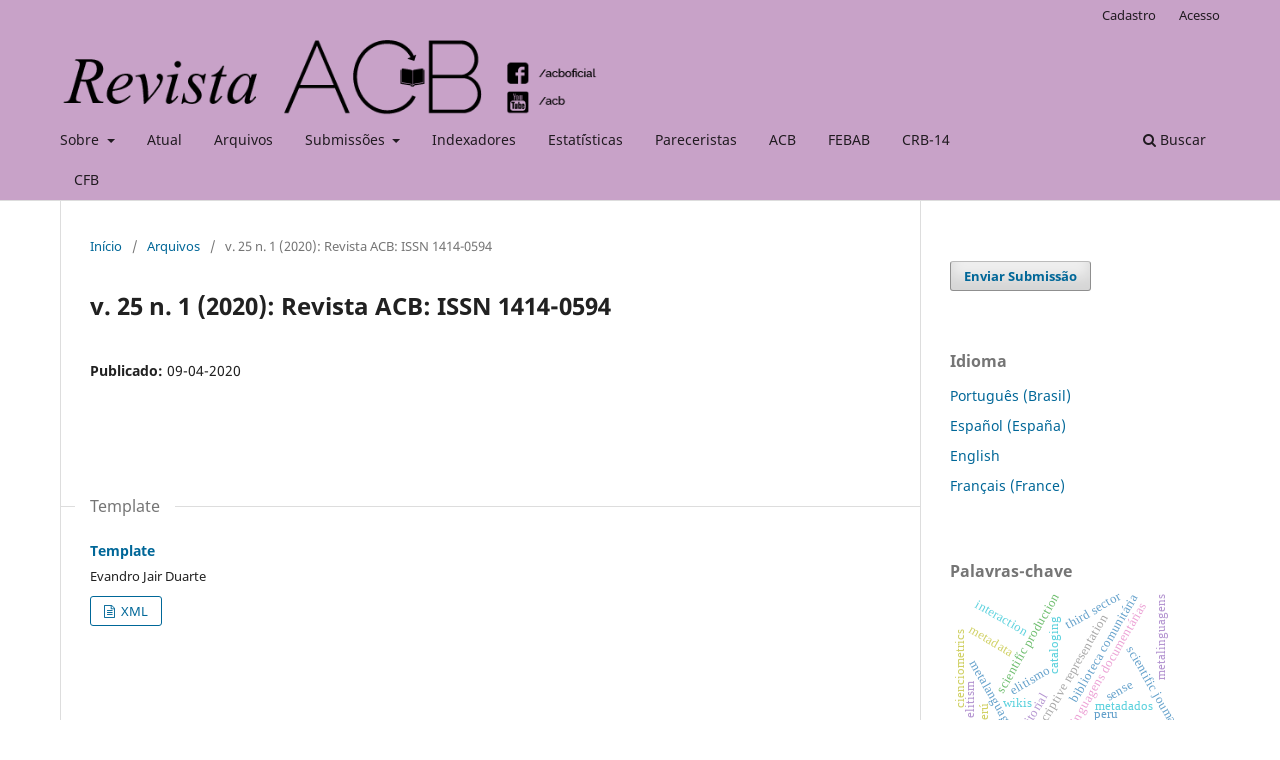

--- FILE ---
content_type: text/html; charset=utf-8
request_url: https://revista.acbsc.org.br/racb/issue/view/74
body_size: 6189
content:
<!DOCTYPE html>
<html lang="pt-BR" xml:lang="pt-BR">
<head>
	<meta charset="utf-8">
	<meta name="viewport" content="width=device-width, initial-scale=1.0">
	<title>
		v. 25 n. 1 (2020): Revista ACB: ISSN 1414-0594
							| Revista ACB
			</title>

	
<meta name="generator" content="Open Journal Systems 3.3.0.21" />
<META SCHEME="identifier"CONTENT="1414-0594">
<meta property="og:site_name" content="Revista ACB"/>
<meta property="og:type" content="website"/>
<meta property="og:title" content="Revista ACB v. 25 n. 1 (2020): Revista ACB: ISSN 1414-0594"/>
<meta property="og:url" content="https://revista.acbsc.org.br/racb/issue/view/74"/>
<meta property="og:locale" content="pt_BR"/>
<link rel="alternate" type="application/atom+xml" href="https://revista.acbsc.org.br/racb/gateway/plugin/WebFeedGatewayPlugin/atom">
<link rel="alternate" type="application/rdf+xml" href="https://revista.acbsc.org.br/racb/gateway/plugin/WebFeedGatewayPlugin/rss">
<link rel="alternate" type="application/rss+xml" href="https://revista.acbsc.org.br/racb/gateway/plugin/WebFeedGatewayPlugin/rss2">
	<link rel="stylesheet" href="https://revista.acbsc.org.br/racb/$$$call$$$/page/page/css?name=stylesheet" type="text/css" /><link rel="stylesheet" href="https://revista.acbsc.org.br/racb/$$$call$$$/page/page/css?name=font" type="text/css" /><link rel="stylesheet" href="https://revista.acbsc.org.br/lib/pkp/styles/fontawesome/fontawesome.css?v=3.3.0.21" type="text/css" />
</head>
<body class="pkp_page_issue pkp_op_view has_site_logo" dir="ltr">

	<div class="pkp_structure_page">

				<header class="pkp_structure_head" id="headerNavigationContainer" role="banner">
						
 <nav class="cmp_skip_to_content" aria-label="Ir para os links de conteúdo">
	<a href="#pkp_content_main">Ir para o conteúdo principal</a>
	<a href="#siteNav">Ir para o menu de navegação principal</a>
		<a href="#pkp_content_footer">Ir para o rodapé</a>
</nav>

			<div class="pkp_head_wrapper">

				<div class="pkp_site_name_wrapper">
					<button class="pkp_site_nav_toggle">
						<span>Open Menu</span>
					</button>
										<div class="pkp_site_name">
																<a href="						https://revista.acbsc.org.br/racb/index
					" class="is_img">
							<img src="https://revista.acbsc.org.br/public/journals/3/pageHeaderLogoImage_pt_BR.png" width="626" height="93" alt="Revista ACB, Florianópolis, Brasil - ISSN 1414-0594" />
						</a>
										</div>
				</div>

				
				<nav class="pkp_site_nav_menu" aria-label="Navegação no Site">
					<a id="siteNav"></a>
					<div class="pkp_navigation_primary_row">
						<div class="pkp_navigation_primary_wrapper">
																				<ul id="navigationPrimary" class="pkp_navigation_primary pkp_nav_list">
								<li class="">
				<a href="https://revista.acbsc.org.br/racb/about">
					Sobre
				</a>
									<ul>
																					<li class="">
									<a href="https://revista.acbsc.org.br/racb/about">
										Sobre o periódico
									</a>
								</li>
																												<li class="">
									<a href="https://revista.acbsc.org.br/racb/historicoRACB">
										Histórico 
									</a>
								</li>
																												<li class="">
									<a href="https://revista.acbsc.org.br/racb/PoliticaEditorial">
										Políticas Editoriais
									</a>
								</li>
																												<li class="">
									<a href="https://revista.acbsc.org.br/racb/eticaeboapratica">
										Princípios éticos e boas práticas
									</a>
								</li>
																												<li class="">
									<a href="https://revista.acbsc.org.br/racb/about/editorialTeam">
										Equipe Editorial
									</a>
								</li>
																												<li class="">
									<a href="https://revista.acbsc.org.br/racb/conselho">
										Conselho Editorial Científico
									</a>
								</li>
																												<li class="">
									<a href="https://revista.acbsc.org.br/racb/about/privacy">
										Declaração de Privacidade
									</a>
								</li>
																												<li class="">
									<a href="https://revista.acbsc.org.br/racb/about">
										Contato
									</a>
								</li>
																		</ul>
							</li>
								<li class="">
				<a href="https://revista.acbsc.org.br/racb/issue/current">
					Atual
				</a>
							</li>
								<li class="">
				<a href="https://revista.acbsc.org.br/racb/issue/archive">
					Arquivos
				</a>
							</li>
								<li class="">
				<a href="https://revista.acbsc.org.br/racb/about/submissions">
					Submissões
				</a>
									<ul>
																					<li class="">
									<a href="https://revista.acbsc.org.br/racb/about/submissions">
										Diretrizes para autores
									</a>
								</li>
																												<li class="">
									<a href="https://revista.acbsc.org.br/racb/about/submissions">
										Tutoriais
									</a>
								</li>
																		</ul>
							</li>
								<li class="">
				<a href="https://revista.acbsc.org.br/racb/indexacao">
					Indexadores
				</a>
							</li>
								<li class="">
				<a href="https://revista.acbsc.org.br/racb/estatistica">
					Estat´ísticas
				</a>
							</li>
								<li class="">
				<a href="https://revista.acbsc.org.br/racb/pareceristas">
					Pareceristas
				</a>
							</li>
															<li class="">
				<a href="https://www.acbsc.org.br/">
					ACB
				</a>
							</li>
								<li class="">
				<a href="https://febab.org/">
					FEBAB
				</a>
							</li>
								<li class="">
				<a href="https://www.crb14.org.br/">
					CRB-14
				</a>
							</li>
								<li class="">
				<a href="https://cfb.org.br/">
					CFB
				</a>
							</li>
			</ul>

				

																						<div class="pkp_navigation_search_wrapper">
									<a href="https://revista.acbsc.org.br/racb/search" class="pkp_search pkp_search_desktop">
										<span class="fa fa-search" aria-hidden="true"></span>
										Buscar
									</a>
								</div>
													</div>
					</div>
					<div class="pkp_navigation_user_wrapper" id="navigationUserWrapper">
							<ul id="navigationUser" class="pkp_navigation_user pkp_nav_list">
								<li class="profile">
				<a href="https://revista.acbsc.org.br/racb/user/register">
					Cadastro
				</a>
							</li>
								<li class="profile">
				<a href="https://revista.acbsc.org.br/racb/login">
					Acesso
				</a>
							</li>
										</ul>

					</div>
				</nav>
			</div><!-- .pkp_head_wrapper -->
		</header><!-- .pkp_structure_head -->

						<div class="pkp_structure_content has_sidebar">
			<div class="pkp_structure_main" role="main">
				<a id="pkp_content_main"></a>

<div class="page page_issue">

				<nav class="cmp_breadcrumbs" role="navigation" aria-label="Você está aqui:">
	<ol>
		<li>
			<a href="https://revista.acbsc.org.br/racb/index">
				Início
			</a>
			<span class="separator">/</span>
		</li>
		<li>
			<a href="https://revista.acbsc.org.br/racb/issue/archive">
				Arquivos
			</a>
			<span class="separator">/</span>
		</li>
		<li class="current" aria-current="page">
			<span aria-current="page">
									v. 25 n. 1 (2020): Revista ACB: ISSN 1414-0594
							</span>
		</li>
	</ol>
</nav>
		<h1>
			v. 25 n. 1 (2020): Revista ACB: ISSN 1414-0594
		</h1>
			<div class="obj_issue_toc">

		
		<div class="heading">

						
				
				
							<div class="published">
				<span class="label">
					Publicado:
				</span>
				<span class="value">
					09-04-2020
				</span>
			</div>
			</div>

		
		<div class="sections">
			<div class="section">
									<h2>
					Template
				</h2>
						<ul class="cmp_article_list articles">
									<li>
						
	
<div class="obj_article_summary">
	
	<h3 class="title">
		<a id="article-1686" href="https://revista.acbsc.org.br/racb/article/view/1686">
			Template
					</a>
	</h3>

				<div class="meta">
				<div class="authors">
			Evandro Jair Duarte
		</div>
		
				
		
	</div>
	
			<ul class="galleys_links">
																									<li>
																										
	
							

<a class="obj_galley_link file" href="https://revista.acbsc.org.br/racb/article/view/1686/xml" aria-labelledby=article-1686>

		
	XML

	</a>
				</li>
					</ul>
	
	
</div>
					</li>
							</ul>
				</div>
			<div class="section">
									<h2>
					Editorial
				</h2>
						<ul class="cmp_article_list articles">
									<li>
						
	
<div class="obj_article_summary">
	
	<h3 class="title">
		<a id="article-1682" href="https://revista.acbsc.org.br/racb/article/view/1682">
			Fique de olhos às regras de submissão
					</a>
	</h3>

				<div class="meta">
				<div class="authors">
			Evandro Jair Duarte
		</div>
		
							<div class="pages">
				2-2
			</div>
		
		
	</div>
	
			<ul class="galleys_links">
																									<li>
																										
	
							

<a class="obj_galley_link pdf" href="https://revista.acbsc.org.br/racb/article/view/1682/pdf" aria-labelledby=article-1682>

		
	PDF

	</a>
				</li>
					</ul>
	
	
</div>
					</li>
							</ul>
				</div>
			<div class="section">
									<h2>
					Artigos
				</h2>
						<ul class="cmp_article_list articles">
									<li>
						
	
<div class="obj_article_summary">
	
	<h3 class="title">
		<a id="article-1649" href="https://revista.acbsc.org.br/racb/article/view/1649">
			Entrelaces entre mediação da leitura e a Biblioterapia como ações de integração social na terceira idade
					</a>
	</h3>

				<div class="meta">
				<div class="authors">
			Fausto José Silva Calheira, Raquel do Rosário Santos, Ingrid Paixão de Jesus
		</div>
		
							<div class="pages">
				3-20
			</div>
		
		
	</div>
	
			<ul class="galleys_links">
																									<li>
																										
	
							

<a class="obj_galley_link pdf" href="https://revista.acbsc.org.br/racb/article/view/1649/pdf" aria-labelledby=article-1649>

		
	PDF

	</a>
				</li>
					</ul>
	
	
</div>
					</li>
									<li>
						
	
<div class="obj_article_summary">
	
	<h3 class="title">
		<a id="article-1643" href="https://revista.acbsc.org.br/racb/article/view/1643">
			Convergência de práticas Linked Open Data na Bibliothèque Nationale de France (BNF DATA)
					</a>
	</h3>

				<div class="meta">
				<div class="authors">
			Lúcia da Silveira, Fabiano Couto Corrêa da Silva, Aline Trierweiler de Sousa, Sara Caselani Zilio, Larissa Silva Cordeiro
		</div>
		
							<div class="pages">
				21-40
			</div>
		
		
	</div>
	
			<ul class="galleys_links">
																									<li>
																										
	
							

<a class="obj_galley_link pdf" href="https://revista.acbsc.org.br/racb/article/view/1643/pdf" aria-labelledby=article-1643>

		
	PDF

	</a>
				</li>
					</ul>
	
	
</div>
					</li>
									<li>
						
	
<div class="obj_article_summary">
	
	<h3 class="title">
		<a id="article-1623" href="https://revista.acbsc.org.br/racb/article/view/1623">
			Arquivologia e Biblioteconomia: diferenças na atuação profissional e no tratamento de seus objetos
					</a>
	</h3>

				<div class="meta">
				<div class="authors">
			Ana Cláudia Lara dos Santos Coelho, Asy Pepe Sanches Neto
		</div>
		
							<div class="pages">
				41-59
			</div>
		
		
	</div>
	
			<ul class="galleys_links">
																									<li>
																										
	
							

<a class="obj_galley_link pdf" href="https://revista.acbsc.org.br/racb/article/view/1623/pdf" aria-labelledby=article-1623>

		
	PDF

	</a>
				</li>
					</ul>
	
	
</div>
					</li>
									<li>
						
	
<div class="obj_article_summary">
	
	<h3 class="title">
		<a id="article-1639" href="https://revista.acbsc.org.br/racb/article/view/1639">
			Arquivos públicos na base de dados em ciência da informação: um diagnóstico bibliométrico na BRAPCI
					</a>
	</h3>

				<div class="meta">
				<div class="authors">
			Rosa da Penha Ferreira da Costa, Marcelo Calderari Miguel, Luiz Carlos da Silva
		</div>
		
							<div class="pages">
				60-81
			</div>
		
		
	</div>
	
			<ul class="galleys_links">
																									<li>
																										
	
							

<a class="obj_galley_link pdf" href="https://revista.acbsc.org.br/racb/article/view/1639/pdf" aria-labelledby=article-1639>

		
	PDF

	</a>
				</li>
					</ul>
	
	
</div>
					</li>
									<li>
						
	
<div class="obj_article_summary">
	
	<h3 class="title">
		<a id="article-1531" href="https://revista.acbsc.org.br/racb/article/view/1531">
			Competência em informação de bolsistas de iniciação científica
					</a>
	</h3>

				<div class="meta">
				<div class="authors">
			Andreza Conceição da Silva, Maria Giovanna Guedes Farias
		</div>
		
							<div class="pages">
				82-98
			</div>
		
		
	</div>
	
			<ul class="galleys_links">
																									<li>
																										
	
							

<a class="obj_galley_link pdf" href="https://revista.acbsc.org.br/racb/article/view/1531/pdf" aria-labelledby=article-1531>

		
	PDF

	</a>
				</li>
					</ul>
	
	
</div>
					</li>
									<li>
						
	
<div class="obj_article_summary">
	
	<h3 class="title">
		<a id="article-1618" href="https://revista.acbsc.org.br/racb/article/view/1618">
			A gestão da qualidade em arquivos: o que pensam os gestores?
					</a>
	</h3>

				<div class="meta">
				<div class="authors">
			Aurekelly Rodrigues Silva, Leonilson Santos do Nascimento, Lucilene Klenia Rodrigues Bandeira
		</div>
		
							<div class="pages">
				99-112
			</div>
		
		
	</div>
	
			<ul class="galleys_links">
																									<li>
																										
	
							

<a class="obj_galley_link pdf" href="https://revista.acbsc.org.br/racb/article/view/1618/pdf" aria-labelledby=article-1618>

		
	PDF

	</a>
				</li>
					</ul>
	
	
</div>
					</li>
									<li>
						
	
<div class="obj_article_summary">
	
	<h3 class="title">
		<a id="article-1622" href="https://revista.acbsc.org.br/racb/article/view/1622">
			Evidenciando as intencionalidades do PNLL e PNL: políticas públicas do livro e leitura do Brasil e Portugal
					</a>
	</h3>

				<div class="meta">
				<div class="authors">
			Everton da Silva Camillo, Claudio Marcondes de Castro Filho
		</div>
		
							<div class="pages">
				113-130
			</div>
		
		
	</div>
	
			<ul class="galleys_links">
																									<li>
																										
	
							

<a class="obj_galley_link pdf" href="https://revista.acbsc.org.br/racb/article/view/1622/pdf" aria-labelledby=article-1622>

		
	PDF

	</a>
				</li>
					</ul>
	
	
</div>
					</li>
									<li>
						
	
<div class="obj_article_summary">
	
	<h3 class="title">
		<a id="article-1644" href="https://revista.acbsc.org.br/racb/article/view/1644">
			Relato de experiência sobre a oferta de cursos de referências e citações no Instituto Federal do Espírito Santo (Campus Vila Velha)
					</a>
	</h3>

				<div class="meta">
				<div class="authors">
			Valéria Rodrigues de Oliveira, Quezia Barbosa de Oliveira Amaral
		</div>
		
							<div class="pages">
				131-141
			</div>
		
		
	</div>
	
			<ul class="galleys_links">
																									<li>
																										
	
							

<a class="obj_galley_link pdf" href="https://revista.acbsc.org.br/racb/article/view/1644/pdf" aria-labelledby=article-1644>

		
	PDF

	</a>
				</li>
					</ul>
	
	
</div>
					</li>
									<li>
						
	
<div class="obj_article_summary">
	
	<h3 class="title">
		<a id="article-1647" href="https://revista.acbsc.org.br/racb/article/view/1647">
			A gestão de projetos em bibliotecas universitárias: análise sobre as práticas
					</a>
	</h3>

				<div class="meta">
				<div class="authors">
			Antonio de Souza Silva Júnior, Luiz Fenando de Barros, Danilo Trindade Barbosa, Diego Andres Salcedo, Ingrid Naara Carlos Ferreira
		</div>
		
							<div class="pages">
				142-156
			</div>
		
		
	</div>
	
			<ul class="galleys_links">
																									<li>
																										
	
							

<a class="obj_galley_link pdf" href="https://revista.acbsc.org.br/racb/article/view/1647/pdf" aria-labelledby=article-1647>

		
	PDF

	</a>
				</li>
					</ul>
	
	
</div>
					</li>
									<li>
						
	
<div class="obj_article_summary">
	
	<h3 class="title">
		<a id="article-1661" href="https://revista.acbsc.org.br/racb/article/view/1661">
			Cenários do termo organização do conhecimento na Ciência da Informação: um estudo com suas aplicações na teoria e na prática
					</a>
	</h3>

				<div class="meta">
				<div class="authors">
			Rayan Aramís de Brito Feitoza, Emeide Nóbrega Duarte
		</div>
		
							<div class="pages">
				157-175
			</div>
		
		
	</div>
	
			<ul class="galleys_links">
																									<li>
																										
	
							

<a class="obj_galley_link pdf" href="https://revista.acbsc.org.br/racb/article/view/1661/pdf" aria-labelledby=article-1661>

		
	PDF

	</a>
				</li>
					</ul>
	
	
</div>
					</li>
							</ul>
				</div>
			<div class="section">
									<h2>
					Relato de pesquisa
				</h2>
						<ul class="cmp_article_list articles">
									<li>
						
	
<div class="obj_article_summary">
	
	<h3 class="title">
		<a id="article-1526" href="https://revista.acbsc.org.br/racb/article/view/1526">
			Clima organizacional na Biblioteca Universítária da Universidade Federal de Rondonópolis
					</a>
	</h3>

				<div class="meta">
				<div class="authors">
			Alexandre Oliveira de Meira Gusmão, Luciana Alves dos Santos Araújo, Kátiha dos Santos Rocha
		</div>
		
							<div class="pages">
				176-197
			</div>
		
		
	</div>
	
			<ul class="galleys_links">
																									<li>
																										
	
							

<a class="obj_galley_link pdf" href="https://revista.acbsc.org.br/racb/article/view/1526/pdf" aria-labelledby=article-1526>

		
	PDF

	</a>
				</li>
					</ul>
	
	
</div>
					</li>
							</ul>
				</div>
		</div><!-- .sections -->
</div>
	</div>

	</div><!-- pkp_structure_main -->

									<div class="pkp_structure_sidebar left" role="complementary" aria-label="Barra lateral">
				<div class="pkp_block block_make_submission">
	<h2 class="pkp_screen_reader">
		Enviar Submissão
	</h2>

	<div class="content">
		<a class="block_make_submission_link" href="https://revista.acbsc.org.br/racb/about/submissions">
			Enviar Submissão
		</a>
	</div>
</div>
<div class="pkp_block block_language">
	<h2 class="title">
		Idioma
	</h2>

	<div class="content">
		<ul>
							<li class="locale_pt_BR current" lang="pt-BR">
					<a href="https://revista.acbsc.org.br/racb/user/setLocale/pt_BR?source=%2Fracb%2Fissue%2Fview%2F74">
						Português (Brasil)
					</a>
				</li>
							<li class="locale_es_ES" lang="es-ES">
					<a href="https://revista.acbsc.org.br/racb/user/setLocale/es_ES?source=%2Fracb%2Fissue%2Fview%2F74">
						Español (España)
					</a>
				</li>
							<li class="locale_en_US" lang="en-US">
					<a href="https://revista.acbsc.org.br/racb/user/setLocale/en_US?source=%2Fracb%2Fissue%2Fview%2F74">
						English
					</a>
				</li>
							<li class="locale_fr_FR" lang="fr-FR">
					<a href="https://revista.acbsc.org.br/racb/user/setLocale/fr_FR?source=%2Fracb%2Fissue%2Fview%2F74">
						Français (France)
					</a>
				</li>
					</ul>
	</div>
</div><!-- .block_language -->
<div class="pkp_block block_Keywordcloud">
	<h2 class="title">Palavras-chave</h2>
	<div class="content" id='wordcloud'></div>

	<script>
		function randomColor() {
			var colors = ['#1f77b4', '#ff7f0e', '#2ca02c', '#d62728', '#9467bd', '#8c564b', '#e377c2', '#7f7f7f', '#bcbd22', '#17becf'];
			return colors[Math.floor(Math.random()*colors.length)];
		}

					document.addEventListener("DOMContentLoaded", function() {
				var keywords = [{"text":"biblioteca comunit\u00e1ria","size":1},{"text":"linguagens document\u00e1rias","size":1},{"text":"scientific joumal","size":1},{"text":"scientif\u00edc production","size":1},{"text":"descriptive representation","size":1},{"text":"metalanguages","size":1},{"text":"metadata","size":1},{"text":"documentary languages","size":1},{"text":"electronic documents","size":1},{"text":"cataloging","size":1},{"text":"metalinguagens","size":1},{"text":"metadados","size":1},{"text":"documentos eletr\u00f4nicos","size":1},{"text":"peru","size":1},{"text":"interaction","size":1},{"text":"collaborative work","size":1},{"text":"wikis","size":1},{"text":"editorial","size":1},{"text":"sense","size":1},{"text":"discourse","size":1},{"text":"periodic","size":1},{"text":"periodic scientific - standardization","size":1},{"text":"periodic scientific electronic","size":1},{"text":"periodic scientific on-line","size":1},{"text":"medicinal plants","size":1},{"text":"poisson lognormal model","size":1},{"text":"peri\u00f3dico cient\u00edfico - padroniza\u00e7\u00e3o","size":1},{"text":"cienciometr\u00eda","size":1},{"text":"software winisis","size":1},{"text":"acesso \u00e0 informa\u00e7\u00e3o","size":1},{"text":"bases de dados","size":1},{"text":"information management","size":1},{"text":"third sector","size":1},{"text":"users study","size":1},{"text":"terceiro setor","size":1},{"text":"funda\u00e7\u00e3o maur\u00edcio sirotsky sobrinho","size":1},{"text":"scientifics periodicals","size":1},{"text":"bibliometr\u00eda","size":1},{"text":"elitismo","size":1},{"text":"lotka\u2019s law","size":1},{"text":"ley de price","size":1},{"text":"ley de lotka","size":1},{"text":"modelo poisson lognormal","size":1},{"text":"per\u00fa","size":1},{"text":"plantas medicinales","size":1},{"text":"infometrics","size":1},{"text":"bibliometrics","size":1},{"text":"cienciometrics","size":1},{"text":"elitism","size":1},{"text":"price\u2019s law","size":1}];
				var totalWeight = 0;
				var width = 300;
				var height = 200;
				var transitionDuration = 200;
				var length_keywords = keywords.length;
				var layout = d3.layout.cloud();

				layout.size([width, height])
					.words(keywords)
					.fontSize(function(d)
					{
						return fontSize(+d.size);
					})
					.on('end', draw);

				var svg = d3.select("#wordcloud").append("svg")
					.attr("viewBox", "0 0 " + width + " " + height)
					.attr("width", '100%');

				function update() {
					var words = layout.words();
					fontSize = d3.scaleLinear().range([16, 34]);
					if (words.length) {
						fontSize.domain([+words[words.length - 1].size || 1, +words[0].size]);
					}
				}

				keywords.forEach(function(item,index){totalWeight += item.size;});

				update();

				function draw(words, bounds) {
					var w = layout.size()[0],
						h = layout.size()[1];

					scaling = bounds
						? Math.min(
							w / Math.abs(bounds[1].x - w / 2),
							w / Math.abs(bounds[0].x - w / 2),
							h / Math.abs(bounds[1].y - h / 2),
							h / Math.abs(bounds[0].y - h / 2),
						) / 2
						: 1;

					svg
					.append("g")
					.attr(
						"transform",
						"translate(" + [w >> 1, h >> 1] + ")scale(" + scaling + ")",
					)
					.selectAll("text")
						.data(words)
					.enter().append("text")
						.style("font-size", function(d) { return d.size + "px"; })
						.style("font-family", 'serif')
						.style("fill", randomColor)
						.style('cursor', 'pointer')
						.style('opacity', 0.7)
						.attr('class', 'keyword')
						.attr("text-anchor", "middle")
						.attr("transform", function(d) {
							return "translate(" + [d.x, d.y] + ")rotate(" + d.rotate + ")";
						})
						.text(function(d) { return d.text; })
						.on("click", function(d, i){
							window.location = "https://revista.acbsc.org.br/racb/search?query=QUERY_SLUG".replace(/QUERY_SLUG/, encodeURIComponent(''+d.text+''));
						})
						.on("mouseover", function(d, i) {
							d3.select(this).transition()
								.duration(transitionDuration)
								.style('font-size',function(d) { return (d.size + 3) + "px"; })
								.style('opacity', 1);
						})
						.on("mouseout", function(d, i) {
							d3.select(this).transition()
								.duration(transitionDuration)
								.style('font-size',function(d) { return d.size + "px"; })
								.style('opacity', 0.7);
						})
						.on('resize', function() { update() });
				}

				layout.start();

			});
			</script>
</div>
<div class="pkp_block block_information">
	<h2 class="title">Informações</h2>
	<div class="content">
		<ul>
							<li>
					<a href="https://revista.acbsc.org.br/racb/information/readers">
						Para Leitores
					</a>
				</li>
										<li>
					<a href="https://revista.acbsc.org.br/racb/information/authors">
						Para Autores
					</a>
				</li>
										<li>
					<a href="https://revista.acbsc.org.br/racb/information/librarians">
						Para Bibliotecários
					</a>
				</li>
					</ul>
	</div>
</div>
<div class="pkp_block block_developed_by">
	<h2 class="pkp_screen_reader">
		Desenvolvido por
	</h2>

	<div class="content">
		<a href="http://pkp.sfu.ca/ojs/">
			Open Journal Systems
		</a>
	</div>
</div>

			</div><!-- pkp_sidebar.left -->
			</div><!-- pkp_structure_content -->

<div class="pkp_structure_footer_wrapper" role="contentinfo">
	<a id="pkp_content_footer"></a>

	<div class="pkp_structure_footer">

					<div class="pkp_footer_content">
				<div class="pkp_footer_content">
<p><strong>Revista ACB, Florianópolis (Brasil) - ISSN 1414-0594</strong></p>
<div id="pageFooter">
<p><a href="https://creativecommons.org/licenses/by-nc-nd/2.5/br/" rel="license"><img src="https://revista.acbsc.org.br/public/site/images/lepidus/blobid0.png" alt="" /></a><br />Esta obra está licenciada sob uma <a href="https://creativecommons.org/licenses/by-nc-nd/2.5/br/" rel="license">Licença Creative Commons</a>.</p>
</div>
</div>
			</div>
		
		<div class="pkp_brand_footer" role="complementary">
			<a href="https://revista.acbsc.org.br/racb/about/aboutThisPublishingSystem">
				<img alt="Mais informações sobre o sistema de publicação, a plataforma e o fluxo de publicação do OJS/PKP." src="https://revista.acbsc.org.br/templates/images/ojs_brand.png">
			</a>
		</div>
	</div>
</div><!-- pkp_structure_footer_wrapper -->

</div><!-- pkp_structure_page -->

<script src="https://revista.acbsc.org.br/lib/pkp/lib/vendor/components/jquery/jquery.min.js?v=3.3.0.21" type="text/javascript"></script><script src="https://revista.acbsc.org.br/lib/pkp/lib/vendor/components/jqueryui/jquery-ui.min.js?v=3.3.0.21" type="text/javascript"></script><script src="https://revista.acbsc.org.br/plugins/themes/default/js/lib/popper/popper.js?v=3.3.0.21" type="text/javascript"></script><script src="https://revista.acbsc.org.br/plugins/themes/default/js/lib/bootstrap/util.js?v=3.3.0.21" type="text/javascript"></script><script src="https://revista.acbsc.org.br/plugins/themes/default/js/lib/bootstrap/dropdown.js?v=3.3.0.21" type="text/javascript"></script><script src="https://revista.acbsc.org.br/plugins/themes/default/js/main.js?v=3.3.0.21" type="text/javascript"></script><script src="https://d3js.org/d3.v4.js?v=3.3.0.21" type="text/javascript"></script><script src="https://cdn.jsdelivr.net/gh/holtzy/D3-graph-gallery@master/LIB/d3.layout.cloud.js?v=3.3.0.21" type="text/javascript"></script>


</body>
</html>
